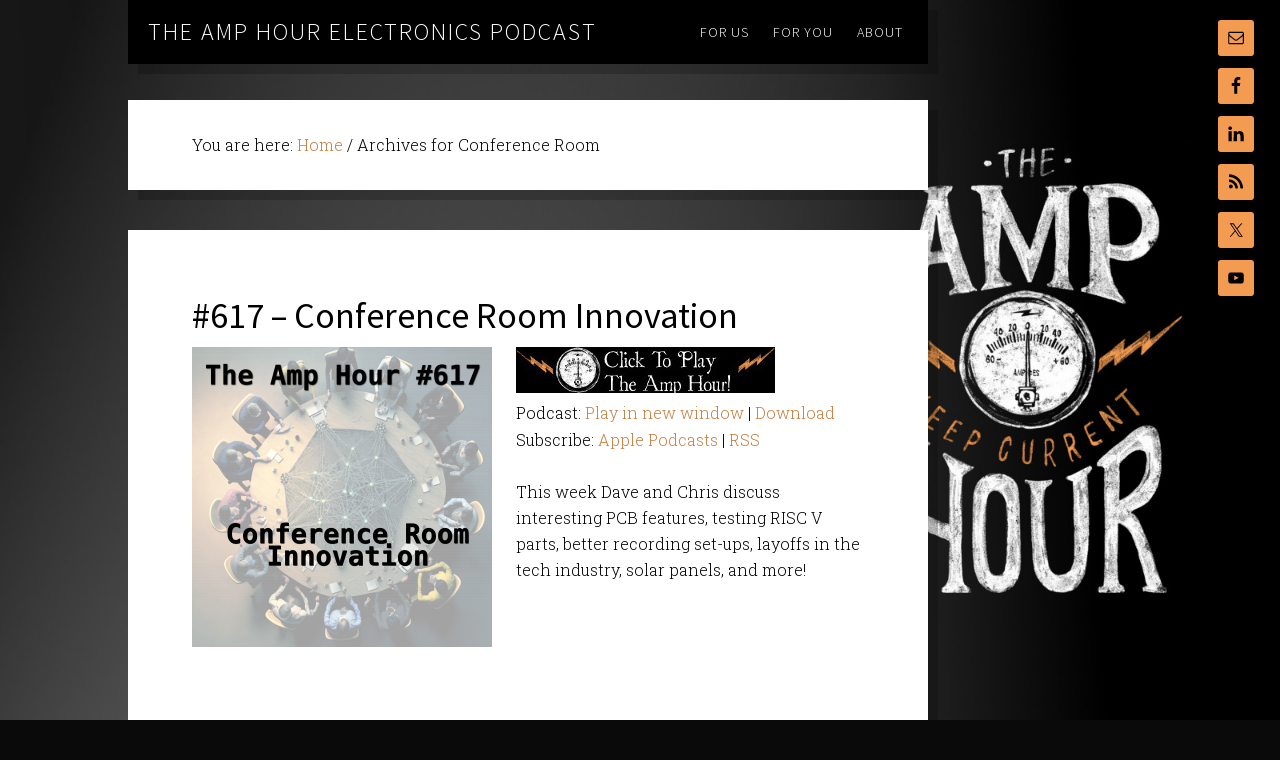

--- FILE ---
content_type: text/html; charset=UTF-8
request_url: https://theamphour.com/tag/conference-room/
body_size: 7561
content:
<!DOCTYPE html>
<html dir="ltr" lang="en-US" prefix="og: https://ogp.me/ns#">
<head >
<meta charset="UTF-8" />
<meta name="viewport" content="width=device-width, initial-scale=1" />
<title>Conference Room | The Amp Hour Electronics Podcast</title>
<style>img:is([sizes="auto" i], [sizes^="auto," i]) { contain-intrinsic-size: 3000px 1500px }</style>
<!-- All in One SEO 4.8.8 - aioseo.com -->
<meta name="robots" content="max-image-preview:large" />
<link rel="canonical" href="https://theamphour.com/tag/conference-room/" />
<meta name="generator" content="All in One SEO (AIOSEO) 4.8.8" />
<script type="application/ld+json" class="aioseo-schema">
{"@context":"https:\/\/schema.org","@graph":[{"@type":"BreadcrumbList","@id":"https:\/\/theamphour.com\/tag\/conference-room\/#breadcrumblist","itemListElement":[{"@type":"ListItem","@id":"https:\/\/theamphour.com#listItem","position":1,"name":"Home","item":"https:\/\/theamphour.com","nextItem":{"@type":"ListItem","@id":"https:\/\/theamphour.com\/tag\/conference-room\/#listItem","name":"Conference Room"}},{"@type":"ListItem","@id":"https:\/\/theamphour.com\/tag\/conference-room\/#listItem","position":2,"name":"Conference Room","previousItem":{"@type":"ListItem","@id":"https:\/\/theamphour.com#listItem","name":"Home"}}]},{"@type":"CollectionPage","@id":"https:\/\/theamphour.com\/tag\/conference-room\/#collectionpage","url":"https:\/\/theamphour.com\/tag\/conference-room\/","name":"Conference Room | The Amp Hour Electronics Podcast","inLanguage":"en-US","isPartOf":{"@id":"https:\/\/theamphour.com\/#website"},"breadcrumb":{"@id":"https:\/\/theamphour.com\/tag\/conference-room\/#breadcrumblist"}},{"@type":"Organization","@id":"https:\/\/theamphour.com\/#organization","name":"The Amp Hour Electronics Podcast","description":"A weekly show about the trends in the electronic industry.","url":"https:\/\/theamphour.com\/"},{"@type":"WebSite","@id":"https:\/\/theamphour.com\/#website","url":"https:\/\/theamphour.com\/","name":"The Amp Hour Electronics Podcast","description":"A weekly show about the trends in the electronic industry.","inLanguage":"en-US","publisher":{"@id":"https:\/\/theamphour.com\/#organization"}}]}
</script>
<!-- All in One SEO -->
<link rel='dns-prefetch' href='//fonts.googleapis.com' />
<script type="text/javascript">
/* <![CDATA[ */
window._wpemojiSettings = {"baseUrl":"https:\/\/s.w.org\/images\/core\/emoji\/16.0.1\/72x72\/","ext":".png","svgUrl":"https:\/\/s.w.org\/images\/core\/emoji\/16.0.1\/svg\/","svgExt":".svg","source":{"concatemoji":"https:\/\/theamphour.com\/wp-includes\/js\/wp-emoji-release.min.js?ver=ebe89e5efdc09a7ad98685142588510e"}};
/*! This file is auto-generated */
!function(s,n){var o,i,e;function c(e){try{var t={supportTests:e,timestamp:(new Date).valueOf()};sessionStorage.setItem(o,JSON.stringify(t))}catch(e){}}function p(e,t,n){e.clearRect(0,0,e.canvas.width,e.canvas.height),e.fillText(t,0,0);var t=new Uint32Array(e.getImageData(0,0,e.canvas.width,e.canvas.height).data),a=(e.clearRect(0,0,e.canvas.width,e.canvas.height),e.fillText(n,0,0),new Uint32Array(e.getImageData(0,0,e.canvas.width,e.canvas.height).data));return t.every(function(e,t){return e===a[t]})}function u(e,t){e.clearRect(0,0,e.canvas.width,e.canvas.height),e.fillText(t,0,0);for(var n=e.getImageData(16,16,1,1),a=0;a<n.data.length;a++)if(0!==n.data[a])return!1;return!0}function f(e,t,n,a){switch(t){case"flag":return n(e,"\ud83c\udff3\ufe0f\u200d\u26a7\ufe0f","\ud83c\udff3\ufe0f\u200b\u26a7\ufe0f")?!1:!n(e,"\ud83c\udde8\ud83c\uddf6","\ud83c\udde8\u200b\ud83c\uddf6")&&!n(e,"\ud83c\udff4\udb40\udc67\udb40\udc62\udb40\udc65\udb40\udc6e\udb40\udc67\udb40\udc7f","\ud83c\udff4\u200b\udb40\udc67\u200b\udb40\udc62\u200b\udb40\udc65\u200b\udb40\udc6e\u200b\udb40\udc67\u200b\udb40\udc7f");case"emoji":return!a(e,"\ud83e\udedf")}return!1}function g(e,t,n,a){var r="undefined"!=typeof WorkerGlobalScope&&self instanceof WorkerGlobalScope?new OffscreenCanvas(300,150):s.createElement("canvas"),o=r.getContext("2d",{willReadFrequently:!0}),i=(o.textBaseline="top",o.font="600 32px Arial",{});return e.forEach(function(e){i[e]=t(o,e,n,a)}),i}function t(e){var t=s.createElement("script");t.src=e,t.defer=!0,s.head.appendChild(t)}"undefined"!=typeof Promise&&(o="wpEmojiSettingsSupports",i=["flag","emoji"],n.supports={everything:!0,everythingExceptFlag:!0},e=new Promise(function(e){s.addEventListener("DOMContentLoaded",e,{once:!0})}),new Promise(function(t){var n=function(){try{var e=JSON.parse(sessionStorage.getItem(o));if("object"==typeof e&&"number"==typeof e.timestamp&&(new Date).valueOf()<e.timestamp+604800&&"object"==typeof e.supportTests)return e.supportTests}catch(e){}return null}();if(!n){if("undefined"!=typeof Worker&&"undefined"!=typeof OffscreenCanvas&&"undefined"!=typeof URL&&URL.createObjectURL&&"undefined"!=typeof Blob)try{var e="postMessage("+g.toString()+"("+[JSON.stringify(i),f.toString(),p.toString(),u.toString()].join(",")+"));",a=new Blob([e],{type:"text/javascript"}),r=new Worker(URL.createObjectURL(a),{name:"wpTestEmojiSupports"});return void(r.onmessage=function(e){c(n=e.data),r.terminate(),t(n)})}catch(e){}c(n=g(i,f,p,u))}t(n)}).then(function(e){for(var t in e)n.supports[t]=e[t],n.supports.everything=n.supports.everything&&n.supports[t],"flag"!==t&&(n.supports.everythingExceptFlag=n.supports.everythingExceptFlag&&n.supports[t]);n.supports.everythingExceptFlag=n.supports.everythingExceptFlag&&!n.supports.flag,n.DOMReady=!1,n.readyCallback=function(){n.DOMReady=!0}}).then(function(){return e}).then(function(){var e;n.supports.everything||(n.readyCallback(),(e=n.source||{}).concatemoji?t(e.concatemoji):e.wpemoji&&e.twemoji&&(t(e.twemoji),t(e.wpemoji)))}))}((window,document),window._wpemojiSettings);
/* ]]> */
</script>
<link rel='stylesheet' id='the-411-pro-theme-css' href='//theamphour.com/wp-content/cache/wpfc-minified/8ts1onhm/fgtsi.css' type='text/css' media='all' />
<style id='wp-emoji-styles-inline-css' type='text/css'>
img.wp-smiley, img.emoji {
display: inline !important;
border: none !important;
box-shadow: none !important;
height: 1em !important;
width: 1em !important;
margin: 0 0.07em !important;
vertical-align: -0.1em !important;
background: none !important;
padding: 0 !important;
}
</style>
<link rel='stylesheet' id='wp-block-library-css' href='//theamphour.com/wp-content/cache/wpfc-minified/3210iuvs/fgtsi.css' type='text/css' media='all' />
<style id='classic-theme-styles-inline-css' type='text/css'>
/*! This file is auto-generated */
.wp-block-button__link{color:#fff;background-color:#32373c;border-radius:9999px;box-shadow:none;text-decoration:none;padding:calc(.667em + 2px) calc(1.333em + 2px);font-size:1.125em}.wp-block-file__button{background:#32373c;color:#fff;text-decoration:none}
</style>
<style id='powerpress-player-block-style-inline-css' type='text/css'>
</style>
<style id='global-styles-inline-css' type='text/css'>
:root{--wp--preset--aspect-ratio--square: 1;--wp--preset--aspect-ratio--4-3: 4/3;--wp--preset--aspect-ratio--3-4: 3/4;--wp--preset--aspect-ratio--3-2: 3/2;--wp--preset--aspect-ratio--2-3: 2/3;--wp--preset--aspect-ratio--16-9: 16/9;--wp--preset--aspect-ratio--9-16: 9/16;--wp--preset--color--black: #000000;--wp--preset--color--cyan-bluish-gray: #abb8c3;--wp--preset--color--white: #ffffff;--wp--preset--color--pale-pink: #f78da7;--wp--preset--color--vivid-red: #cf2e2e;--wp--preset--color--luminous-vivid-orange: #ff6900;--wp--preset--color--luminous-vivid-amber: #fcb900;--wp--preset--color--light-green-cyan: #7bdcb5;--wp--preset--color--vivid-green-cyan: #00d084;--wp--preset--color--pale-cyan-blue: #8ed1fc;--wp--preset--color--vivid-cyan-blue: #0693e3;--wp--preset--color--vivid-purple: #9b51e0;--wp--preset--gradient--vivid-cyan-blue-to-vivid-purple: linear-gradient(135deg,rgba(6,147,227,1) 0%,rgb(155,81,224) 100%);--wp--preset--gradient--light-green-cyan-to-vivid-green-cyan: linear-gradient(135deg,rgb(122,220,180) 0%,rgb(0,208,130) 100%);--wp--preset--gradient--luminous-vivid-amber-to-luminous-vivid-orange: linear-gradient(135deg,rgba(252,185,0,1) 0%,rgba(255,105,0,1) 100%);--wp--preset--gradient--luminous-vivid-orange-to-vivid-red: linear-gradient(135deg,rgba(255,105,0,1) 0%,rgb(207,46,46) 100%);--wp--preset--gradient--very-light-gray-to-cyan-bluish-gray: linear-gradient(135deg,rgb(238,238,238) 0%,rgb(169,184,195) 100%);--wp--preset--gradient--cool-to-warm-spectrum: linear-gradient(135deg,rgb(74,234,220) 0%,rgb(151,120,209) 20%,rgb(207,42,186) 40%,rgb(238,44,130) 60%,rgb(251,105,98) 80%,rgb(254,248,76) 100%);--wp--preset--gradient--blush-light-purple: linear-gradient(135deg,rgb(255,206,236) 0%,rgb(152,150,240) 100%);--wp--preset--gradient--blush-bordeaux: linear-gradient(135deg,rgb(254,205,165) 0%,rgb(254,45,45) 50%,rgb(107,0,62) 100%);--wp--preset--gradient--luminous-dusk: linear-gradient(135deg,rgb(255,203,112) 0%,rgb(199,81,192) 50%,rgb(65,88,208) 100%);--wp--preset--gradient--pale-ocean: linear-gradient(135deg,rgb(255,245,203) 0%,rgb(182,227,212) 50%,rgb(51,167,181) 100%);--wp--preset--gradient--electric-grass: linear-gradient(135deg,rgb(202,248,128) 0%,rgb(113,206,126) 100%);--wp--preset--gradient--midnight: linear-gradient(135deg,rgb(2,3,129) 0%,rgb(40,116,252) 100%);--wp--preset--font-size--small: 13px;--wp--preset--font-size--medium: 20px;--wp--preset--font-size--large: 36px;--wp--preset--font-size--x-large: 42px;--wp--preset--spacing--20: 0.44rem;--wp--preset--spacing--30: 0.67rem;--wp--preset--spacing--40: 1rem;--wp--preset--spacing--50: 1.5rem;--wp--preset--spacing--60: 2.25rem;--wp--preset--spacing--70: 3.38rem;--wp--preset--spacing--80: 5.06rem;--wp--preset--shadow--natural: 6px 6px 9px rgba(0, 0, 0, 0.2);--wp--preset--shadow--deep: 12px 12px 50px rgba(0, 0, 0, 0.4);--wp--preset--shadow--sharp: 6px 6px 0px rgba(0, 0, 0, 0.2);--wp--preset--shadow--outlined: 6px 6px 0px -3px rgba(255, 255, 255, 1), 6px 6px rgba(0, 0, 0, 1);--wp--preset--shadow--crisp: 6px 6px 0px rgba(0, 0, 0, 1);}:where(.is-layout-flex){gap: 0.5em;}:where(.is-layout-grid){gap: 0.5em;}body .is-layout-flex{display: flex;}.is-layout-flex{flex-wrap: wrap;align-items: center;}.is-layout-flex > :is(*, div){margin: 0;}body .is-layout-grid{display: grid;}.is-layout-grid > :is(*, div){margin: 0;}:where(.wp-block-columns.is-layout-flex){gap: 2em;}:where(.wp-block-columns.is-layout-grid){gap: 2em;}:where(.wp-block-post-template.is-layout-flex){gap: 1.25em;}:where(.wp-block-post-template.is-layout-grid){gap: 1.25em;}.has-black-color{color: var(--wp--preset--color--black) !important;}.has-cyan-bluish-gray-color{color: var(--wp--preset--color--cyan-bluish-gray) !important;}.has-white-color{color: var(--wp--preset--color--white) !important;}.has-pale-pink-color{color: var(--wp--preset--color--pale-pink) !important;}.has-vivid-red-color{color: var(--wp--preset--color--vivid-red) !important;}.has-luminous-vivid-orange-color{color: var(--wp--preset--color--luminous-vivid-orange) !important;}.has-luminous-vivid-amber-color{color: var(--wp--preset--color--luminous-vivid-amber) !important;}.has-light-green-cyan-color{color: var(--wp--preset--color--light-green-cyan) !important;}.has-vivid-green-cyan-color{color: var(--wp--preset--color--vivid-green-cyan) !important;}.has-pale-cyan-blue-color{color: var(--wp--preset--color--pale-cyan-blue) !important;}.has-vivid-cyan-blue-color{color: var(--wp--preset--color--vivid-cyan-blue) !important;}.has-vivid-purple-color{color: var(--wp--preset--color--vivid-purple) !important;}.has-black-background-color{background-color: var(--wp--preset--color--black) !important;}.has-cyan-bluish-gray-background-color{background-color: var(--wp--preset--color--cyan-bluish-gray) !important;}.has-white-background-color{background-color: var(--wp--preset--color--white) !important;}.has-pale-pink-background-color{background-color: var(--wp--preset--color--pale-pink) !important;}.has-vivid-red-background-color{background-color: var(--wp--preset--color--vivid-red) !important;}.has-luminous-vivid-orange-background-color{background-color: var(--wp--preset--color--luminous-vivid-orange) !important;}.has-luminous-vivid-amber-background-color{background-color: var(--wp--preset--color--luminous-vivid-amber) !important;}.has-light-green-cyan-background-color{background-color: var(--wp--preset--color--light-green-cyan) !important;}.has-vivid-green-cyan-background-color{background-color: var(--wp--preset--color--vivid-green-cyan) !important;}.has-pale-cyan-blue-background-color{background-color: var(--wp--preset--color--pale-cyan-blue) !important;}.has-vivid-cyan-blue-background-color{background-color: var(--wp--preset--color--vivid-cyan-blue) !important;}.has-vivid-purple-background-color{background-color: var(--wp--preset--color--vivid-purple) !important;}.has-black-border-color{border-color: var(--wp--preset--color--black) !important;}.has-cyan-bluish-gray-border-color{border-color: var(--wp--preset--color--cyan-bluish-gray) !important;}.has-white-border-color{border-color: var(--wp--preset--color--white) !important;}.has-pale-pink-border-color{border-color: var(--wp--preset--color--pale-pink) !important;}.has-vivid-red-border-color{border-color: var(--wp--preset--color--vivid-red) !important;}.has-luminous-vivid-orange-border-color{border-color: var(--wp--preset--color--luminous-vivid-orange) !important;}.has-luminous-vivid-amber-border-color{border-color: var(--wp--preset--color--luminous-vivid-amber) !important;}.has-light-green-cyan-border-color{border-color: var(--wp--preset--color--light-green-cyan) !important;}.has-vivid-green-cyan-border-color{border-color: var(--wp--preset--color--vivid-green-cyan) !important;}.has-pale-cyan-blue-border-color{border-color: var(--wp--preset--color--pale-cyan-blue) !important;}.has-vivid-cyan-blue-border-color{border-color: var(--wp--preset--color--vivid-cyan-blue) !important;}.has-vivid-purple-border-color{border-color: var(--wp--preset--color--vivid-purple) !important;}.has-vivid-cyan-blue-to-vivid-purple-gradient-background{background: var(--wp--preset--gradient--vivid-cyan-blue-to-vivid-purple) !important;}.has-light-green-cyan-to-vivid-green-cyan-gradient-background{background: var(--wp--preset--gradient--light-green-cyan-to-vivid-green-cyan) !important;}.has-luminous-vivid-amber-to-luminous-vivid-orange-gradient-background{background: var(--wp--preset--gradient--luminous-vivid-amber-to-luminous-vivid-orange) !important;}.has-luminous-vivid-orange-to-vivid-red-gradient-background{background: var(--wp--preset--gradient--luminous-vivid-orange-to-vivid-red) !important;}.has-very-light-gray-to-cyan-bluish-gray-gradient-background{background: var(--wp--preset--gradient--very-light-gray-to-cyan-bluish-gray) !important;}.has-cool-to-warm-spectrum-gradient-background{background: var(--wp--preset--gradient--cool-to-warm-spectrum) !important;}.has-blush-light-purple-gradient-background{background: var(--wp--preset--gradient--blush-light-purple) !important;}.has-blush-bordeaux-gradient-background{background: var(--wp--preset--gradient--blush-bordeaux) !important;}.has-luminous-dusk-gradient-background{background: var(--wp--preset--gradient--luminous-dusk) !important;}.has-pale-ocean-gradient-background{background: var(--wp--preset--gradient--pale-ocean) !important;}.has-electric-grass-gradient-background{background: var(--wp--preset--gradient--electric-grass) !important;}.has-midnight-gradient-background{background: var(--wp--preset--gradient--midnight) !important;}.has-small-font-size{font-size: var(--wp--preset--font-size--small) !important;}.has-medium-font-size{font-size: var(--wp--preset--font-size--medium) !important;}.has-large-font-size{font-size: var(--wp--preset--font-size--large) !important;}.has-x-large-font-size{font-size: var(--wp--preset--font-size--x-large) !important;}
:where(.wp-block-post-template.is-layout-flex){gap: 1.25em;}:where(.wp-block-post-template.is-layout-grid){gap: 1.25em;}
:where(.wp-block-columns.is-layout-flex){gap: 2em;}:where(.wp-block-columns.is-layout-grid){gap: 2em;}
:root :where(.wp-block-pullquote){font-size: 1.5em;line-height: 1.6;}
</style>
<link rel='stylesheet' id='wpa-css-css' href='//theamphour.com/wp-content/cache/wpfc-minified/8iihygcw/848qv.css' type='text/css' media='all' />
<link rel='stylesheet' id='child-pages-shortcode-css-css' href='//theamphour.com/wp-content/cache/wpfc-minified/qtr3xen0/fgtsi.css' type='text/css' media='all' />
<link rel='stylesheet' id='google-font-css' href='//fonts.googleapis.com/css?family=Source+Sans+Pro%3A300%2C400%7CRoboto+Slab%3A300%2C400&#038;ver=1.0' type='text/css' media='all' />
<link rel='stylesheet' id='simple-social-icons-font-css' href='//theamphour.com/wp-content/cache/wpfc-minified/7aw0ylrx/fgtsi.css' type='text/css' media='all' />
<script type="text/javascript" src="https://theamphour.com/wp-includes/js/jquery/jquery.min.js?ver=3.7.1" id="jquery-core-js"></script>
<script type="text/javascript" src="https://theamphour.com/wp-includes/js/jquery/jquery-migrate.min.js?ver=3.4.1" id="jquery-migrate-js"></script>
<script type="text/javascript" src="https://theamphour.com/wp-content/plugins/child-pages-shortcode/js/child-pages-shortcode.min.js?ver=1.1.4" id="child-pages-shortcode-js"></script>
<script type="text/javascript" src="https://theamphour.com/wp-content/themes/the-411-pro/js/responsive-menu.js?ver=1.0.0" id="the-411-responsive-menu-js"></script>
<script type="text/javascript" src="https://theamphour.com/wp-content/themes/the-411-pro/js/backstretch.js?ver=1.0.0" id="the-411-backstretch-js"></script>
<script type="text/javascript" id="the-411-backstretch-set-js-extra">
/* <![CDATA[ */
var BackStretchImg = {"src":"https:\/\/theamphour.com\/wp-content\/uploads\/2013\/12\/bg-tah2.jpg"};
/* ]]> */
</script>
<script type="text/javascript" src="https://theamphour.com/wp-content/themes/the-411-pro/js/backstretch-set.js?ver=1.0.0" id="the-411-backstretch-set-js"></script>
<link rel="https://api.w.org/" href="https://theamphour.com/wp-json/" /><link rel="alternate" title="JSON" type="application/json" href="https://theamphour.com/wp-json/wp/v2/tags/2857" /><link rel="EditURI" type="application/rsd+xml" title="RSD" href="https://theamphour.com/xmlrpc.php?rsd" />
<script type="text/javascript"><!--
function powerpress_pinw(pinw_url){window.open(pinw_url, 'PowerPressPlayer','toolbar=0,status=0,resizable=1,width=460,height=320');	return false;}
//-->
// tabnab protection
window.addEventListener('load', function () {
// make all links have rel="noopener noreferrer"
document.querySelectorAll('a[target="_blank"]').forEach(link => {
link.setAttribute('rel', 'noopener noreferrer');
});
});
</script>
<link rel="pingback" href="https://theamphour.com/xmlrpc.php" />
<style>body { background-color: #0a0a0a; }</style>
<link rel="icon" href="https://theamphour.com/wp-content/uploads/2025/01/cropped-TAH_2025-32x32.png" sizes="32x32" />
<link rel="icon" href="https://theamphour.com/wp-content/uploads/2025/01/cropped-TAH_2025-192x192.png" sizes="192x192" />
<link rel="apple-touch-icon" href="https://theamphour.com/wp-content/uploads/2025/01/cropped-TAH_2025-180x180.png" />
<meta name="msapplication-TileImage" content="https://theamphour.com/wp-content/uploads/2025/01/cropped-TAH_2025-270x270.png" />
</head>
<body class="archive tag tag-conference-room tag-2857 custom-background wp-theme-genesis wp-child-theme-the-411-pro full-width-content genesis-breadcrumbs-visible genesis-footer-widgets-hidden" itemscope itemtype="https://schema.org/WebPage"><div class="site-container"><header class="site-header" itemscope itemtype="https://schema.org/WPHeader"><div class="wrap"><div class="title-area"><p class="site-title" itemprop="headline"><a href="https://theamphour.com/">The Amp Hour Electronics Podcast</a></p><p class="site-description" itemprop="description">A weekly show about the trends in the electronic industry.</p></div><div class="widget-area header-widget-area"><section id="nav_menu-2" class="widget widget_nav_menu"><div class="widget-wrap"><nav class="nav-header" itemscope itemtype="https://schema.org/SiteNavigationElement"><ul id="menu-411" class="menu genesis-nav-menu"><li id="menu-item-3687" class="menu-item menu-item-type-custom menu-item-object-custom menu-item-has-children menu-item-3687"><a href="#" itemprop="url"><span itemprop="name">For Us</span></a>
<ul class="sub-menu">
<li id="menu-item-3390" class="menu-item menu-item-type-post_type menu-item-object-page menu-item-3390"><a href="https://theamphour.com/help-us-out/donate-2/" itemprop="url"><span itemprop="name">Donate</span></a></li>
<li id="menu-item-3391" class="menu-item menu-item-type-post_type menu-item-object-page menu-item-3391"><a href="https://theamphour.com/help-us-out/link-here/" itemprop="url"><span itemprop="name">Link Here!</span></a></li>
<li id="menu-item-3385" class="menu-item menu-item-type-post_type menu-item-object-page menu-item-has-children menu-item-3385"><a href="https://theamphour.com/suggestions-2/" itemprop="url"><span itemprop="name">Suggest</span></a>
<ul class="sub-menu">
<li id="menu-item-3386" class="menu-item menu-item-type-post_type menu-item-object-page menu-item-3386"><a href="https://theamphour.com/suggestions-2/guest-suggestions/" itemprop="url"><span itemprop="name">Guest Suggestions</span></a></li>
<li id="menu-item-3387" class="menu-item menu-item-type-post_type menu-item-object-page menu-item-3387"><a target="_blank" href="http://reddit.com/r/TheAmpHour#new_tab" itemprop="url"><span itemprop="name">Story Suggestions</span></a></li>
<li id="menu-item-3388" class="menu-item menu-item-type-post_type menu-item-object-page menu-item-3388"><a href="https://theamphour.com/suggestions-2/wbotw/" itemprop="url"><span itemprop="name">Feature My Workbench!</span></a></li>
</ul>
</li>
<li id="menu-item-3392" class="menu-item menu-item-type-post_type menu-item-object-page menu-item-3392"><a href="https://theamphour.com/help-us-out/advertising/" itemprop="url"><span itemprop="name">Advertising</span></a></li>
</ul>
</li>
<li id="menu-item-3686" class="menu-item menu-item-type-custom menu-item-object-custom menu-item-has-children menu-item-3686"><a href="#" itemprop="url"><span itemprop="name">For You</span></a>
<ul class="sub-menu">
<li id="menu-item-3396" class="menu-item menu-item-type-post_type menu-item-object-page menu-item-3396"><a href="https://theamphour.com/episodes/" title="Episodes" itemprop="url"><span itemprop="name">Episode Index</span></a></li>
<li id="menu-item-4236" class="menu-item menu-item-type-custom menu-item-object-custom menu-item-4236"><a href="https://theamphour.com/category/guests" itemprop="url"><span itemprop="name">Guest Episodes</span></a></li>
<li id="menu-item-4228" class="menu-item menu-item-type-custom menu-item-object-custom menu-item-4228"><a href="https://contextualelectronics.com/product-category/apparel/the-amp-hour-apparel/" itemprop="url"><span itemprop="name">Buy Stuff</span></a></li>
</ul>
</li>
<li id="menu-item-3689" class="menu-item menu-item-type-custom menu-item-object-custom menu-item-3689"><a href="https://theamphour.com/about" itemprop="url"><span itemprop="name">About</span></a></li>
</ul></nav></div></section>
</div></div></header><div class="site-extras"><div class="social-icons"><section id="simple-social-icons-2" class="widget simple-social-icons"><div class="widget-wrap"><ul class="alignleft"><li class="ssi-email"><a href="mailto:feedback@theamphour.com" ><svg role="img" class="social-email" aria-labelledby="social-email-2"><title id="social-email-2">Email</title><use xlink:href="https://theamphour.com/wp-content/plugins/simple-social-icons/symbol-defs.svg#social-email"></use></svg></a></li><li class="ssi-facebook"><a href="https://www.facebook.com/TheAmpHour/" target="_blank" rel="noopener noreferrer"><svg role="img" class="social-facebook" aria-labelledby="social-facebook-2"><title id="social-facebook-2">Facebook</title><use xlink:href="https://theamphour.com/wp-content/plugins/simple-social-icons/symbol-defs.svg#social-facebook"></use></svg></a></li><li class="ssi-linkedin"><a href="https://www.linkedin.com/company/the-amp-hour-radio-show/" target="_blank" rel="noopener noreferrer"><svg role="img" class="social-linkedin" aria-labelledby="social-linkedin-2"><title id="social-linkedin-2">LinkedIn</title><use xlink:href="https://theamphour.com/wp-content/plugins/simple-social-icons/symbol-defs.svg#social-linkedin"></use></svg></a></li><li class="ssi-rss"><a href="https://theamphour.com/feed/podcast/" target="_blank" rel="noopener noreferrer"><svg role="img" class="social-rss" aria-labelledby="social-rss-2"><title id="social-rss-2">RSS</title><use xlink:href="https://theamphour.com/wp-content/plugins/simple-social-icons/symbol-defs.svg#social-rss"></use></svg></a></li><li class="ssi-twitter"><a href="https://twitter.com/theamphour" target="_blank" rel="noopener noreferrer"><svg role="img" class="social-twitter" aria-labelledby="social-twitter-2"><title id="social-twitter-2">Twitter</title><use xlink:href="https://theamphour.com/wp-content/plugins/simple-social-icons/symbol-defs.svg#social-twitter"></use></svg></a></li><li class="ssi-youtube"><a href="https://www.youtube.com/user/TheAmpHour" target="_blank" rel="noopener noreferrer"><svg role="img" class="social-youtube" aria-labelledby="social-youtube-2"><title id="social-youtube-2">YouTube</title><use xlink:href="https://theamphour.com/wp-content/plugins/simple-social-icons/symbol-defs.svg#social-youtube"></use></svg></a></li></ul></div></section>
</div></div><div class="site-inner"><div class="content-sidebar-wrap"><main class="content"><div class="breadcrumb" itemscope itemtype="https://schema.org/BreadcrumbList">You are here: <span class="breadcrumb-link-wrap" itemprop="itemListElement" itemscope itemtype="https://schema.org/ListItem"><a class="breadcrumb-link" href="https://theamphour.com/" itemprop="item"><span class="breadcrumb-link-text-wrap" itemprop="name">Home</span></a><meta itemprop="position" content="1"></span> <span aria-label="breadcrumb separator">/</span> Archives for Conference Room</div><article class="post-7133 post type-post status-publish format-standard has-post-thumbnail category-radio-show tag-audio tag-conference-room tag-layoffs tag-pcb tag-risc-v tag-solar tag-solar-city tag-the-dish entry" aria-label="#617 &#8211; Conference Room Innovation" itemscope itemtype="https://schema.org/CreativeWork"><header class="entry-header"><h2 class="entry-title" itemprop="headline"><a class="entry-title-link" rel="bookmark" href="https://theamphour.com/617-conference-room-innovation/">#617 &#8211; Conference Room Innovation</a></h2>
</header><div class="entry-content" itemprop="text"><a class="entry-image-link" href="https://theamphour.com/617-conference-room-innovation/" aria-hidden="true" tabindex="-1"><img width="300" height="300" src="https://theamphour.com/wp-content/uploads/2023/01/617-300x300.png" class="alignleft post-image entry-image" alt="" itemprop="image" decoding="async" srcset="https://theamphour.com/wp-content/uploads/2023/01/617-300x300.png 300w, https://theamphour.com/wp-content/uploads/2023/01/617-1024x1022.png 1024w, https://theamphour.com/wp-content/uploads/2023/01/617-150x150.png 150w, https://theamphour.com/wp-content/uploads/2023/01/617-768x767.png 768w, https://theamphour.com/wp-content/uploads/2023/01/617.png 1200w" sizes="(max-width: 300px) 100vw, 300px" /></a><!--powerpress_player--><div class="powerpress_player" id="powerpress_player_9876"><a href="https://traffic.libsyn.com/theamphour/TheAmpHour-617-ConferenceRoomInnovation.mp3" title="Play" onclick="return powerpress_embed_html5a('9876','https://traffic.libsyn.com/theamphour/TheAmpHour-617-ConferenceRoomInnovation.mp3');" target="_blank"><img decoding="async" src="https://theamphour.com/wp-content/uploads/powerpress/TAH-playbutton-100.jpg" title="Play" alt="Play" style="border:0;" /></a></div>
<p class="powerpress_links powerpress_links_mp3" style="margin-bottom: 1px !important;">Podcast: <a href="https://traffic.libsyn.com/theamphour/TheAmpHour-617-ConferenceRoomInnovation.mp3" class="powerpress_link_pinw" target="_blank" title="Play in new window" onclick="return powerpress_pinw('https://theamphour.com/?powerpress_pinw=7133-podcast');" rel="nofollow">Play in new window</a> | <a href="https://traffic.libsyn.com/theamphour/TheAmpHour-617-ConferenceRoomInnovation.mp3" class="powerpress_link_d" title="Download" rel="nofollow" download="TheAmpHour-617-ConferenceRoomInnovation.mp3">Download</a></p><p class="powerpress_links powerpress_subscribe_links">Subscribe: <a href="https://theamphour.com/feed/podcast/?mt=2&amp;ls=1" class="powerpress_link_subscribe powerpress_link_subscribe_itunes" target="_blank" title="Subscribe on Apple Podcasts" rel="nofollow">Apple Podcasts</a> | <a href="https://theamphour.com/feed/podcast/" class="powerpress_link_subscribe powerpress_link_subscribe_rss" target="_blank" title="Subscribe via RSS" rel="nofollow">RSS</a></p><p>This week Dave and Chris discuss interesting PCB features, testing RISC V parts, better recording set-ups, layoffs in the tech industry, solar panels, and more!</p>
</div></article></main></div></div><footer class="site-footer" itemscope itemtype="https://schema.org/WPFooter"><div class="wrap"><p>Copyright &#x000A9;&nbsp;2025</p></div></footer></div><script type="speculationrules">
{"prefetch":[{"source":"document","where":{"and":[{"href_matches":"\/*"},{"not":{"href_matches":["\/wp-*.php","\/wp-admin\/*","\/wp-content\/uploads\/*","\/wp-content\/*","\/wp-content\/plugins\/*","\/wp-content\/themes\/the-411-pro\/*","\/wp-content\/themes\/genesis\/*","\/*\\?(.+)"]}},{"not":{"selector_matches":"a[rel~=\"nofollow\"]"}},{"not":{"selector_matches":".no-prefetch, .no-prefetch a"}}]},"eagerness":"conservative"}]}
</script>
<style type="text/css" media="screen">#simple-social-icons-2 ul li a, #simple-social-icons-2 ul li a:hover, #simple-social-icons-2 ul li a:focus { background-color: #f39c51 !important; border-radius: 3px; color: #000000 !important; border: 0px #ffffff solid !important; font-size: 18px; padding: 9px; }  #simple-social-icons-2 ul li a:hover, #simple-social-icons-2 ul li a:focus { background-color: #ffffff !important; border-color: #ffffff !important; color: #f39c51 !important; }  #simple-social-icons-2 ul li a:focus { outline: 1px dotted #ffffff !important; }</style><script type="text/javascript" src="https://theamphour.com/wp-content/plugins/honeypot/includes/js/wpa.js?ver=2.3.04" id="wpascript-js"></script>
<script type="text/javascript" id="wpascript-js-after">
/* <![CDATA[ */
wpa_field_info = {"wpa_field_name":"qcbfdl3390","wpa_field_value":31193,"wpa_add_test":"no"}
/* ]]> */
</script>
<script type="text/javascript" src="https://theamphour.com/wp-content/plugins/page-links-to/dist/new-tab.js?ver=3.3.7" id="page-links-to-js"></script>
<script type="text/javascript" src="https://theamphour.com/wp-content/plugins/powerpress/player.min.js?ver=ebe89e5efdc09a7ad98685142588510e" id="powerpress-player-js"></script>
</body></html><!-- WP Fastest Cache file was created in 0.189 seconds, on December 25, 2025 @ 1:04 am -->